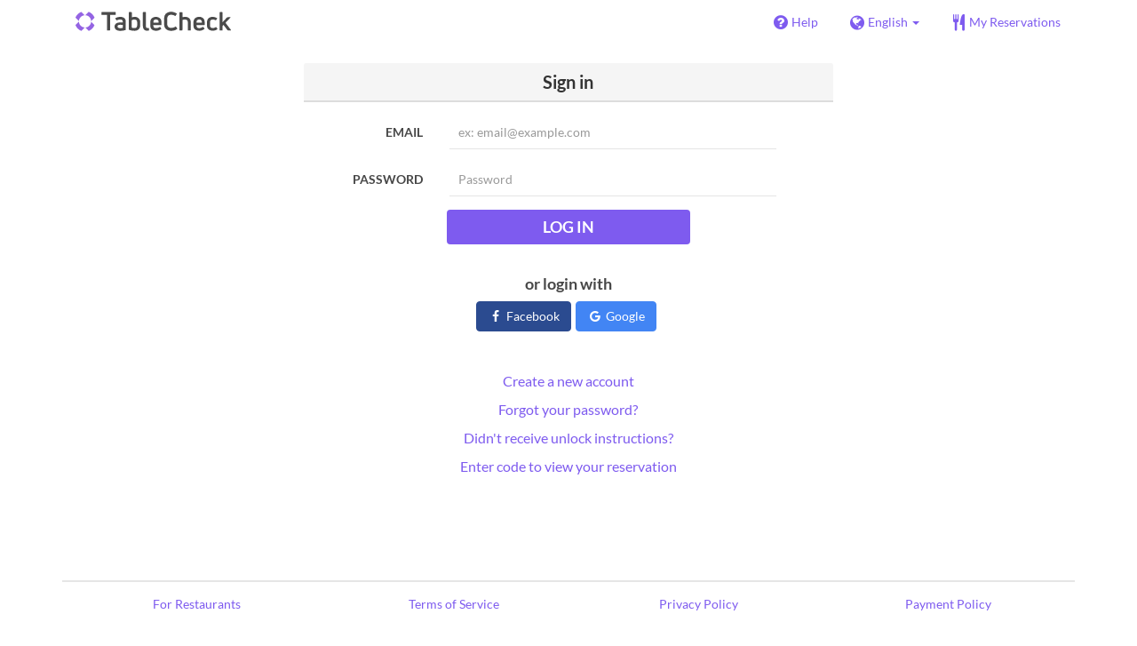

--- FILE ---
content_type: text/html; charset=utf-8
request_url: https://www.tablecheck.com/en/users/sign_in?login_source=user_reservations&shop=nazuki
body_size: 24514
content:
<!DOCTYPE html><html lang="en"><head><title>TableCheck - Sign in</title><meta content="Sign in to your TableCheck account using your email and password to conveniently view and manage your restaurant reservations." name="description" /><meta charset="utf-8" /><meta content="IE=edge,chrome=1" http-equiv="X-UA-Compatible" /><meta content="width=device-width,initial-scale=1.0,minimum-scale=1.0,maximum-scale=1.0,user-scalable=no" name="viewport" /><meta content="width=device-width, initial-scale=1.0, maximum-scale=1.0, user-scalable=no" name="viewport" /><meta content="yes" name="apple-mobile-web-app-capable" /><meta content="text/html; charset=UTF-8" http-equiv="Content-Type" /><meta content="en" http-equiv="Content-Language" /><meta content="text/css" http-equiv="Content-Style-Type" /><meta content="text/javascript" http-equiv="Content-Script-Type" /><meta content="IE=Edge,chrome=1" http-equiv="X-UA-Compatible" /><meta content="TableCheck" name="apple-mobile-web-app-title" /><meta content="TableCheck" name="application-name" /><meta name="csrf-param" content="authenticity_token" />
<meta name="csrf-token" content="D8rJfhaSzkvivrL1py0ydmGCjltUOSXCcz7iGfoAttsyPt9AZ_IDk3fZ_3rplDz6fegm7jiScfeRVfuIKb5S4g" /><link class="icon" href="https://cdn2.tablecheck.com/assets/table_check/icons/favicons/favicon-16x16-813cd3e74001378ec990a0b686b4c207471dfc7c9294b56b78161c0459e1470b.png" rel="icon" sizes="16x16" type="image/png" /><link class="icon" href="https://cdn1.tablecheck.com/assets/table_check/icons/favicons/favicon-32x32-397e5f499be092126bf10188bb40be00c01db9dcf5588b02efcf198841135c21.png" rel="icon" sizes="32x32" type="image/png" /><link rel="shortcut icon" type="image/x-icon" href="https://cdn3.tablecheck.com/assets/table_check/icons/favicons/favicon-1ab98ddc4048933a50e5d261fac79f045577c9aa9df08b79fb3ac6afb305c042.ico" /><meta content="#ffffff" name="theme-color" /><link href="https://cdn0.tablecheck.com/assets/table_check/icons/favicons/apple-touch-icon-cbe0797e1639b96d2ac049f4ea9ee3c6501edb4a26e68802ff4cce571c85ed1f.png" rel="apple-touch-icon" sizes="180x180" /><link href="https://cdn1.tablecheck.com/assets/table_check/icons/favicons/manifest-f698a772fead2e19efccbb7bd246e1a8fddeec6749400672fe463044dd345242.json" rel="manifest" /><link color="#9464E3" href="https://cdn3.tablecheck.com/assets/table_check/icons/favicons/safari-pinned-tab-0b5777019a751b9fb6e816e597d27a717091be5091f756d875148bc5d198d700.svg" rel="mask-icon" /><meta content="#ffffff" name="msapplication-TileColor" /><meta content="https://cdn3.tablecheck.com/assets/table_check/icons/favicons/mstile-144x144-3ac1136e45c09e90a2050c8f048ece736bc73cc901a83d6add99ff1db79901e1.png" name="msapplication-TileImage" /><meta content="https://cdn0.tablecheck.com/assets/table_check/icons/favicons/ieconfig-0e5c7ffb129cd50c62fcff47271f8086ee8d7c204d1e35c46ac797030965f464.xml" name="msapplication-config" /><link href="https://www.tablecheck.com/en/users/sign_in" rel="canonical" /><link href="https://www.tablecheck.com/users/sign_in" hreflang="x-default" rel="alternate" /><link href="https://www.tablecheck.com/en/users/sign_in" hreflang="en" rel="alternate" /><link href="https://www.tablecheck.com/ja/users/sign_in" hreflang="ja" rel="alternate" /><link href="https://www.tablecheck.com/ko/users/sign_in" hreflang="ko" rel="alternate" /><link href="https://www.tablecheck.com/zh-CN/users/sign_in" hreflang="zh-CN" rel="alternate" /><link href="https://www.tablecheck.com/zh-TW/users/sign_in" hreflang="zh-TW" rel="alternate" /><link href="https://www.tablecheck.com/de/users/sign_in" hreflang="de" rel="alternate" /><link href="https://www.tablecheck.com/es/users/sign_in" hreflang="es" rel="alternate" /><link href="https://www.tablecheck.com/fr/users/sign_in" hreflang="fr" rel="alternate" /><link href="https://www.tablecheck.com/nl/users/sign_in" hreflang="nl" rel="alternate" /><link href="https://www.tablecheck.com/it/users/sign_in" hreflang="it" rel="alternate" /><link href="https://www.tablecheck.com/pt/users/sign_in" hreflang="pt" rel="alternate" /><link href="https://www.tablecheck.com/tr/users/sign_in" hreflang="tr" rel="alternate" /><link href="https://www.tablecheck.com/ru/users/sign_in" hreflang="ru" rel="alternate" /><link href="https://www.tablecheck.com/id/users/sign_in" hreflang="id" rel="alternate" /><link href="https://www.tablecheck.com/ms/users/sign_in" hreflang="ms" rel="alternate" /><link href="https://www.tablecheck.com/tl/users/sign_in" hreflang="tl" rel="alternate" /><link href="https://www.tablecheck.com/th/users/sign_in" hreflang="th" rel="alternate" /><link href="https://www.tablecheck.com/lo/users/sign_in" hreflang="lo" rel="alternate" /><link href="https://www.tablecheck.com/km/users/sign_in" hreflang="km" rel="alternate" /><link href="https://www.tablecheck.com/vi/users/sign_in" hreflang="vi" rel="alternate" /><link href="https://www.tablecheck.com/ar/users/sign_in" hreflang="ar" rel="alternate" /><link href="https://www.tablecheck.com/he/users/sign_in" hreflang="he" rel="alternate" /><link href="https://www.tablecheck.com/hi/users/sign_in" hreflang="hi" rel="alternate" /><meta content="EploQXIlFN_Igih7BAz-gmvF0mddYezcjoTovwWAJDI" name="google-site-verification" /><meta content="hUHDCXpQhf11xZXg-sPcoffEUewK_oMRi82BwHVdc6w" name="google-site-verification" /><link rel="stylesheet" href="https://cdn3.tablecheck.com/assets/table_check/application-8bc03746256169f3e4b3c3e195a4847d92a7b9d876471aae4cfa69a22e1b2290.css" media="all" /><script src="https://cdn0.tablecheck.com/assets/table_check/application-216127ef01e2c43cf0e1460ffb9c13bd1524c3f55eca425d9a4e32cc201de11d.js"></script><script>
//<![CDATA[
I18n.defaultLocale='en'; I18n.locale='en';
//]]>
</script><script src="https://cdn1.tablecheck.com/assets/table_check/application_external-da9c21d6e23940f0476ffa3d7ca957234b7f025a7e5fb2ed87b45c495aa42d91.js"></script><script async src="https://www.googletagmanager.com/gtag/js?id=G-CJ94CDGBFS"></script>
<script>
GoogleAnalytics.init('G-CJ94CDGBFS', true);
if (window.GoogleAnalytics) { GoogleAnalytics.setVersion('5.13.2');GoogleAnalytics.setLocale('en');GoogleAnalytics.unsetShop();GoogleAnalytics.unsetReferrerShop();GoogleAnalytics.unsetUser();GoogleAnalytics.unsetPartner(); };
GoogleAnalytics.pageview();
</script><script defer id='script-umami-init' data-website-id="76683749-59c5-4390-8815-da75ba5c6245" src="https://umami-next.post.tablecheck.com/script.js"></script><script>Bugsnag.apiKey = "49e8e6f7facf3dbf44a9aec861eff7e1";
Bugsnag.releaseStage = "production";
Bugsnag.notifyReleaseStages = ["staging", "production"];</script><style id="antiClickjack">body{display:none !important;}</style><script>if (self === top) {
  var antiClickjack = document.getElementById('antiClickjack');
  antiClickjack.parentNode.removeChild(antiClickjack);
} else {
  top.location = self.location;
}</script><script>window.appEnv  = "production";
window.tcThemes = ["aman","anacrowne","bulgari","conrad","crowneplaza","kimpton","indigo","hilton","hiltongold","lxr","holidayinn","holidayinn2","ihg","voco_ilcielo","voco_opus","andaz","grandhyatt","hyattcentricaqua","hyattcentricblue","hyattcentricgreen","hyattcentricorange","hyattcentricred","hyattregency","hyattregencyorange","parkhyatt","fourseasons","lotte","mandarinorchard_chatterbox","mandarinorchard_shisen","mandarinorchard_triplethree","mandarinoriental","marriott","fourpoints","jwmarriott","jwmarriottgray","ritzcarlton","stregis","sheraton","whotels","rotana","resorttrust","imperialhotel","imperialtreasure","peninsula","potatohead","usj","usj2","walkerhill","halekulani","panpacific","parkroyal","parkroyalcollection","sichuandouhua","regent","regent_oceanclub","regent_oku","regent_ricemarket","gucci","johnpaul","visa"];
I18n.available_locales = ["en","ja","ko","zh-CN","zh-TW","de","es","fr","nl","it","pt","tr","ru","id","ms","tl","th","lo","km","vi","ar","he","hi"];</script></head><body class="tablecheck"><div class="fixed-overlay"><div class="loading-content"><div class="text"></div><div class="image"></div></div></div><div class="body-scripts"><script>window.country = "jp";
window.telHideFlag = false;</script></div><div class="modal fade" id="ajax-modal" tabindex="-1"></div><div id="wrapper"><div id="header"><div class="navbar navbar-static-top"><div class="container"><div class="navbar-brand"><div class="navbar-brand-logo"></div></div><nav class="nav-bar"><ul class="nav navbar-nav navbar-right"><li><a target="_blank" class="btn store-reservation-sync" href="https://tablecheck.zendesk.com/"><i class="fa fa-question-circle fa-lg fa-fw"></i><span>Help</span></a></li><li class="locale-selector dropdown"><a class="dropdown-toggle btn locale-selector-btn" data-toggle="dropdown" href="#"><i class="fa fa-globe fa-lg fa-fw"></i><span>English<b class="caret"></b></span></a><ul aria-labelledby="dLabel" class="dropdown-menu" role="menu"><li><a class="locale-select store-reservation-sync-remote store-user-locale" tabindex="-1" rel="alternate" hreflang="en" data-locale="en" href="/en/users/sign_in?login_source=user_reservations&amp;shop=nazuki">English</a></li><li><a class="locale-select store-reservation-sync-remote store-user-locale" tabindex="-1" rel="alternate" hreflang="ja" data-locale="ja" href="/ja/users/sign_in?login_source=user_reservations&amp;shop=nazuki">日本語</a></li><li><a class="locale-select store-reservation-sync-remote store-user-locale" tabindex="-1" rel="alternate" hreflang="ko" data-locale="ko" href="/ko/users/sign_in?login_source=user_reservations&amp;shop=nazuki">한국어</a></li><li><a class="locale-select store-reservation-sync-remote store-user-locale" tabindex="-1" rel="alternate" hreflang="zh-CN" data-locale="zh-CN" href="/zh-CN/users/sign_in?login_source=user_reservations&amp;shop=nazuki">简体中文</a></li><li><a class="locale-select store-reservation-sync-remote store-user-locale" tabindex="-1" rel="alternate" hreflang="zh-TW" data-locale="zh-TW" href="/zh-TW/users/sign_in?login_source=user_reservations&amp;shop=nazuki">繁體中文</a></li><li><a class="locale-select store-reservation-sync-remote store-user-locale" tabindex="-1" rel="alternate" hreflang="de" data-locale="de" href="/de/users/sign_in?login_source=user_reservations&amp;shop=nazuki">Deutsch</a></li><li><a class="locale-select store-reservation-sync-remote store-user-locale" tabindex="-1" rel="alternate" hreflang="es" data-locale="es" href="/es/users/sign_in?login_source=user_reservations&amp;shop=nazuki">Español</a></li><li><a class="locale-select store-reservation-sync-remote store-user-locale" tabindex="-1" rel="alternate" hreflang="fr" data-locale="fr" href="/fr/users/sign_in?login_source=user_reservations&amp;shop=nazuki">Français</a></li><li><a class="locale-select store-reservation-sync-remote store-user-locale" tabindex="-1" rel="alternate" hreflang="nl" data-locale="nl" href="/nl/users/sign_in?login_source=user_reservations&amp;shop=nazuki">Nederlands</a></li><li><a class="locale-select store-reservation-sync-remote store-user-locale" tabindex="-1" rel="alternate" hreflang="it" data-locale="it" href="/it/users/sign_in?login_source=user_reservations&amp;shop=nazuki">Italiano</a></li><li><a class="locale-select store-reservation-sync-remote store-user-locale" tabindex="-1" rel="alternate" hreflang="pt" data-locale="pt" href="/pt/users/sign_in?login_source=user_reservations&amp;shop=nazuki">Português</a></li><li><a class="locale-select store-reservation-sync-remote store-user-locale" tabindex="-1" rel="alternate" hreflang="tr" data-locale="tr" href="/tr/users/sign_in?login_source=user_reservations&amp;shop=nazuki">Türkçe</a></li><li><a class="locale-select store-reservation-sync-remote store-user-locale" tabindex="-1" rel="alternate" hreflang="ru" data-locale="ru" href="/ru/users/sign_in?login_source=user_reservations&amp;shop=nazuki">Русский</a></li><li><a class="locale-select store-reservation-sync-remote store-user-locale" tabindex="-1" rel="alternate" hreflang="id" data-locale="id" href="/id/users/sign_in?login_source=user_reservations&amp;shop=nazuki">Indonesia</a></li><li><a class="locale-select store-reservation-sync-remote store-user-locale" tabindex="-1" rel="alternate" hreflang="ms" data-locale="ms" href="/ms/users/sign_in?login_source=user_reservations&amp;shop=nazuki">Melayu</a></li><li><a class="locale-select store-reservation-sync-remote store-user-locale" tabindex="-1" rel="alternate" hreflang="tl" data-locale="tl" href="/tl/users/sign_in?login_source=user_reservations&amp;shop=nazuki">Filipino</a></li><li><a class="locale-select store-reservation-sync-remote store-user-locale" tabindex="-1" rel="alternate" hreflang="th" data-locale="th" href="/th/users/sign_in?login_source=user_reservations&amp;shop=nazuki">ไทย</a></li><li><a class="locale-select store-reservation-sync-remote store-user-locale" tabindex="-1" rel="alternate" hreflang="lo" data-locale="lo" href="/lo/users/sign_in?login_source=user_reservations&amp;shop=nazuki">ລາວ</a></li><li><a class="locale-select store-reservation-sync-remote store-user-locale" tabindex="-1" rel="alternate" hreflang="km" data-locale="km" href="/km/users/sign_in?login_source=user_reservations&amp;shop=nazuki">ខ្មែរ</a></li><li><a class="locale-select store-reservation-sync-remote store-user-locale" tabindex="-1" rel="alternate" hreflang="vi" data-locale="vi" href="/vi/users/sign_in?login_source=user_reservations&amp;shop=nazuki">Tiếng Việt</a></li><li><a class="locale-select store-reservation-sync-remote store-user-locale" tabindex="-1" rel="alternate" hreflang="ar" data-locale="ar" href="/ar/users/sign_in?login_source=user_reservations&amp;shop=nazuki">العربية</a></li><li><a class="locale-select store-reservation-sync-remote store-user-locale" tabindex="-1" rel="alternate" hreflang="he" data-locale="he" href="/he/users/sign_in?login_source=user_reservations&amp;shop=nazuki">עברית</a></li><li><a class="locale-select store-reservation-sync-remote store-user-locale" tabindex="-1" rel="alternate" hreflang="hi" data-locale="hi" href="/hi/users/sign_in?login_source=user_reservations&amp;shop=nazuki">हिंदी</a></li></ul></li><li class="login logged-out"><a class="btn store-reservation-sync" data-remote="true" href="/en/users/sign_in?login_source=user_reservations"><i class="vs vs-cutlery fa-lg fa-fw"></i><span>My Reservations</span></a></li></ul></nav><button class="btn nav-mobile-toggle"><i class="fa fa-lg fa-bars"></i></button></div></div></div><script>$(document).ready(StoreReservation.init());
$(document).ready(StoreUserLocale.init());
$(document).ready(LocaleSelect.init());</script><div class="container" id="main"><div class="row" id="messages"></div><div id="content"><script>try { window.opener.postMessage({'msg': 'tc_account', 'status': 'error', 'error_code': "unknown_error", 'error_reason': "unknown_reason", 'message': null}, "https://www.tablecheck.com"); }
catch(err){}</script><div class="new-session-panel row"><div class="col-static-8"><div class="new-session-panel panel panel-invisible"><div class="panel-heading"><h3 class="panel-title text-center">Sign in</h3></div><div class="login_form panel-body"><form class="form-horizontal" id="signUpForm" validate="true" action="/en/users/sign_in" accept-charset="UTF-8" method="post"><input type="hidden" name="authenticity_token" value="gvIQaN29Uau8bqU4YHlRzY9qUSuaeQelMHjPf3_txuaXARSErwADZXTiv37-rEt2jr8Vfr2tXHAjp3Ug_-0ZDg" autocomplete="off" /><div class="form-group"><label class="col-sm-3 control-label" for="customer_user_email">Email</label><div class="col-sm-8"><input class="form-control" placeholder="ex: email@example.com" required="required" type="email" name="customer_user[email]" id="customer_user_email" /><span class="text-danger"></span></div></div><div class="form-group"><label class="col-sm-3 control-label" for="customer_user_password">Password</label><div class="col-sm-8"><input class="form-control" placeholder="Password" required="required" type="password" name="customer_user[password]" id="customer_user_password" /><span class="text-danger"></span></div></div><div class="form-group text-center"><button name="button" type="submit" class="login-btn btn text-uppercase btn-primary" disable_with="Please wait…">Log in</button></div><input type="hidden" name="login_source" id="login_source" value="user_reservations" autocomplete="off" /></form><div class="oauth-login"><h4>or login with</h4><div class="oauth-login-options"><btn href="/auth/facebook" data-method="post" class="btn btn-social btn-facebook store-reservation-sync " data-disable-with="Please wait…"><i class="fa fa-fw fa-facebook"></i> Facebook</btn><btn href="/auth/google_oauth2" data-method="post" class="btn btn-social btn-google store-reservation-sync " data-disable-with="Please wait…"><i class="fa fa-fw fa-google"></i> Google</btn></div></div></div><div class="panel-body login-options"><div class="login-option new_account"><a data-remote="true" href="/en/users/sign_up">Create a new account</a></div><div class="login-option forgot_pass"><a data-remote="true" href="/en/users/password/new">Forgot your password?</a></div><div class="login-option unlock_instructions"><a data-remote="true" href="/en/users/unlock/new">Didn&#39;t receive unlock instructions?</a></div><div class="login-option non_member"><a data-remote="true" href="/en/reservations/fetch">Enter code to view your reservation</a></div></div></div></div></div></div></div><div id="footer"><div class="container text-center"><table class="footer-links"><tbody><tr><td class="footer-link footer-link-about"><a target="_blank" href="https://www.tablecheck.com/en/join/">For Restaurants</a></td><td class="footer-link footer-link-terms"><a target="_blank" href="/en/policy/terms">Terms of Service</a></td><td class="footer-link footer-link-privacy"><a target="_blank" href="/en/policy/privacy">Privacy Policy</a></td><td class="footer-link footer-link-payment"><a target="_blank" href="/en/policy/payment">Payment Policy</a></td></tr></tbody></table><div class="copyright"><p>Copyright © <a target="_blank" rel="noopener" href="https://www.tablecheck.com/en/company/">TableCheck Inc.</a> All Rights Reserved.</p></div></div></div><div class="nav-mobile" id="nav-mobile"><ul class="nav navbar-nav"><li class="locale-selector dropdown"><a class="dropdown-toggle btn btn-primary locale-selector-btn" data-toggle="dropdown" href="#"><i class="fa fa-globe fa-lg fa-fw"></i><span>English<b class="caret"></b></span></a><ul aria-labelledby="dLabel" class="dropdown-menu" role="menu"><li><a tabindex="-1" class="locale-select store-reservation-sync-remote store-user-locale" rel="alternate" hreflang="en" data-locale="en" href="/en/users/sign_in?login_source=user_reservations&amp;shop=nazuki">English</a></li><li><a tabindex="-1" class="locale-select store-reservation-sync-remote store-user-locale" rel="alternate" hreflang="ja" data-locale="ja" href="/ja/users/sign_in?login_source=user_reservations&amp;shop=nazuki">日本語</a></li><li><a tabindex="-1" class="locale-select store-reservation-sync-remote store-user-locale" rel="alternate" hreflang="ko" data-locale="ko" href="/ko/users/sign_in?login_source=user_reservations&amp;shop=nazuki">한국어</a></li><li><a tabindex="-1" class="locale-select store-reservation-sync-remote store-user-locale" rel="alternate" hreflang="zh-CN" data-locale="zh-CN" href="/zh-CN/users/sign_in?login_source=user_reservations&amp;shop=nazuki">简体中文</a></li><li><a tabindex="-1" class="locale-select store-reservation-sync-remote store-user-locale" rel="alternate" hreflang="zh-TW" data-locale="zh-TW" href="/zh-TW/users/sign_in?login_source=user_reservations&amp;shop=nazuki">繁體中文</a></li><li><a tabindex="-1" class="locale-select store-reservation-sync-remote store-user-locale" rel="alternate" hreflang="de" data-locale="de" href="/de/users/sign_in?login_source=user_reservations&amp;shop=nazuki">Deutsch</a></li><li><a tabindex="-1" class="locale-select store-reservation-sync-remote store-user-locale" rel="alternate" hreflang="es" data-locale="es" href="/es/users/sign_in?login_source=user_reservations&amp;shop=nazuki">Español</a></li><li><a tabindex="-1" class="locale-select store-reservation-sync-remote store-user-locale" rel="alternate" hreflang="fr" data-locale="fr" href="/fr/users/sign_in?login_source=user_reservations&amp;shop=nazuki">Français</a></li><li><a tabindex="-1" class="locale-select store-reservation-sync-remote store-user-locale" rel="alternate" hreflang="nl" data-locale="nl" href="/nl/users/sign_in?login_source=user_reservations&amp;shop=nazuki">Nederlands</a></li><li><a tabindex="-1" class="locale-select store-reservation-sync-remote store-user-locale" rel="alternate" hreflang="it" data-locale="it" href="/it/users/sign_in?login_source=user_reservations&amp;shop=nazuki">Italiano</a></li><li><a tabindex="-1" class="locale-select store-reservation-sync-remote store-user-locale" rel="alternate" hreflang="pt" data-locale="pt" href="/pt/users/sign_in?login_source=user_reservations&amp;shop=nazuki">Português</a></li><li><a tabindex="-1" class="locale-select store-reservation-sync-remote store-user-locale" rel="alternate" hreflang="tr" data-locale="tr" href="/tr/users/sign_in?login_source=user_reservations&amp;shop=nazuki">Türkçe</a></li><li><a tabindex="-1" class="locale-select store-reservation-sync-remote store-user-locale" rel="alternate" hreflang="ru" data-locale="ru" href="/ru/users/sign_in?login_source=user_reservations&amp;shop=nazuki">Русский</a></li><li><a tabindex="-1" class="locale-select store-reservation-sync-remote store-user-locale" rel="alternate" hreflang="id" data-locale="id" href="/id/users/sign_in?login_source=user_reservations&amp;shop=nazuki">Indonesia</a></li><li><a tabindex="-1" class="locale-select store-reservation-sync-remote store-user-locale" rel="alternate" hreflang="ms" data-locale="ms" href="/ms/users/sign_in?login_source=user_reservations&amp;shop=nazuki">Melayu</a></li><li><a tabindex="-1" class="locale-select store-reservation-sync-remote store-user-locale" rel="alternate" hreflang="tl" data-locale="tl" href="/tl/users/sign_in?login_source=user_reservations&amp;shop=nazuki">Filipino</a></li><li><a tabindex="-1" class="locale-select store-reservation-sync-remote store-user-locale" rel="alternate" hreflang="th" data-locale="th" href="/th/users/sign_in?login_source=user_reservations&amp;shop=nazuki">ไทย</a></li><li><a tabindex="-1" class="locale-select store-reservation-sync-remote store-user-locale" rel="alternate" hreflang="lo" data-locale="lo" href="/lo/users/sign_in?login_source=user_reservations&amp;shop=nazuki">ລາວ</a></li><li><a tabindex="-1" class="locale-select store-reservation-sync-remote store-user-locale" rel="alternate" hreflang="km" data-locale="km" href="/km/users/sign_in?login_source=user_reservations&amp;shop=nazuki">ខ្មែរ</a></li><li><a tabindex="-1" class="locale-select store-reservation-sync-remote store-user-locale" rel="alternate" hreflang="vi" data-locale="vi" href="/vi/users/sign_in?login_source=user_reservations&amp;shop=nazuki">Tiếng Việt</a></li><li><a tabindex="-1" class="locale-select store-reservation-sync-remote store-user-locale" rel="alternate" hreflang="ar" data-locale="ar" href="/ar/users/sign_in?login_source=user_reservations&amp;shop=nazuki">العربية</a></li><li><a tabindex="-1" class="locale-select store-reservation-sync-remote store-user-locale" rel="alternate" hreflang="he" data-locale="he" href="/he/users/sign_in?login_source=user_reservations&amp;shop=nazuki">עברית</a></li><li><a tabindex="-1" class="locale-select store-reservation-sync-remote store-user-locale" rel="alternate" hreflang="hi" data-locale="hi" href="/hi/users/sign_in?login_source=user_reservations&amp;shop=nazuki">हिंदी</a></li></ul></li><li class="login logged-out"><a class="btn nav-mobile-hide-btn store-reservation-sync" data-remote="true" href="/en/users/sign_in?login_source=user_reservations"><i class="vs vs-cutlery fa-lg fa-fw"></i><span>My Reservations</span></a></li><li><a target="_blank" class="btn nav-mobile-hide-btn store-reservation-sync" href="https://tablecheck.zendesk.com/"><i class="fa fa-question-circle fa-lg fa-fw"></i><span>Help</span></a></li><li class="nav-mobile-link-about"><a target="_blank" href="https://www.tablecheck.com/en/join/">For Restaurants</a></li></ul></div><script>$(document).ready(function(){
  window.NavMobile.init();
});</script></div></body></html>